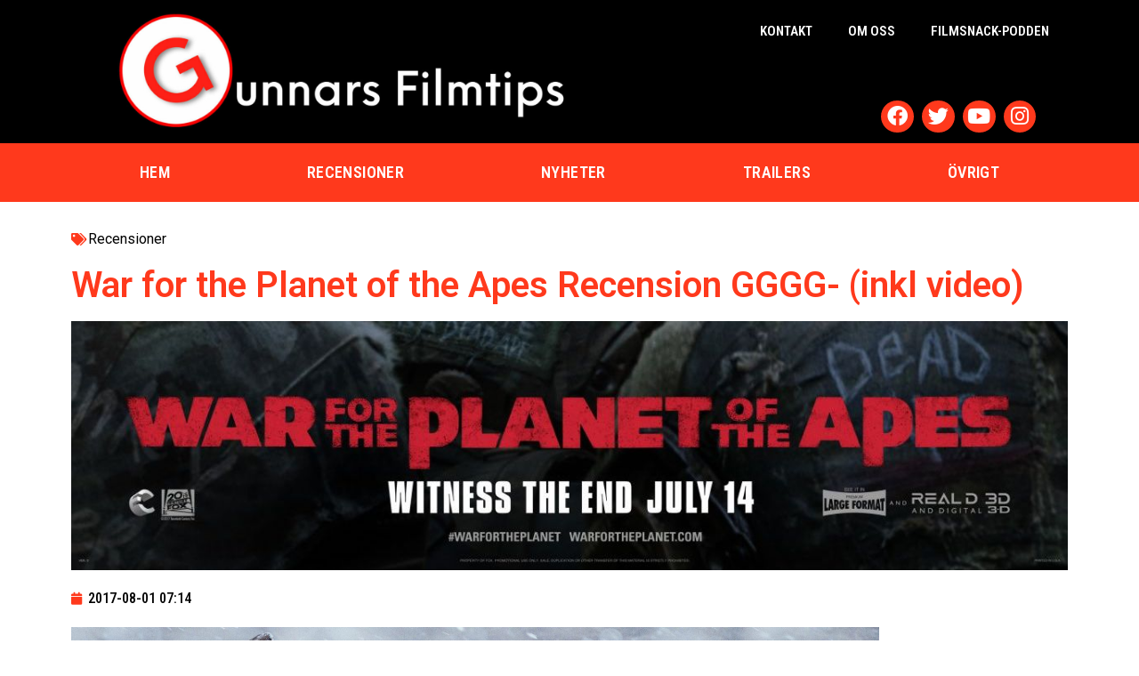

--- FILE ---
content_type: text/html; charset=UTF-8
request_url: https://www.gunnarsfilmtips.se/2017/08/01/war-for-the-planet-of-the-apes-recension-gggg-inkl-video/
body_size: 16192
content:
<!doctype html>
<html lang="sv-SE">
<head>
	<meta charset="UTF-8">
	<meta name="viewport" content="width=device-width, initial-scale=1">
	<link rel="profile" href="https://gmpg.org/xfn/11">
	<title>War for the Planet of the Apes Recension GGGG- (inkl video) &#8211; Gunnars Filmtips</title>
<meta name='robots' content='max-image-preview:large' />
<link rel='dns-prefetch' href='//stats.wp.com' />
<link rel="alternate" type="application/rss+xml" title="Gunnars Filmtips &raquo; Webbflöde" href="https://www.gunnarsfilmtips.se/feed/" />
<link rel="alternate" type="application/rss+xml" title="Gunnars Filmtips &raquo; Kommentarsflöde" href="https://www.gunnarsfilmtips.se/comments/feed/" />
<link rel="alternate" type="application/rss+xml" title="Gunnars Filmtips &raquo; Kommentarsflöde för War for the Planet of the Apes Recension GGGG- (inkl video)" href="https://www.gunnarsfilmtips.se/2017/08/01/war-for-the-planet-of-the-apes-recension-gggg-inkl-video/feed/" />
<link rel="alternate" title="oEmbed (JSON)" type="application/json+oembed" href="https://www.gunnarsfilmtips.se/wp-json/oembed/1.0/embed?url=https%3A%2F%2Fwww.gunnarsfilmtips.se%2F2017%2F08%2F01%2Fwar-for-the-planet-of-the-apes-recension-gggg-inkl-video%2F" />
<link rel="alternate" title="oEmbed (XML)" type="text/xml+oembed" href="https://www.gunnarsfilmtips.se/wp-json/oembed/1.0/embed?url=https%3A%2F%2Fwww.gunnarsfilmtips.se%2F2017%2F08%2F01%2Fwar-for-the-planet-of-the-apes-recension-gggg-inkl-video%2F&#038;format=xml" />
<style id='wp-img-auto-sizes-contain-inline-css'>
img:is([sizes=auto i],[sizes^="auto," i]){contain-intrinsic-size:3000px 1500px}
/*# sourceURL=wp-img-auto-sizes-contain-inline-css */
</style>
<style id='wp-emoji-styles-inline-css'>

	img.wp-smiley, img.emoji {
		display: inline !important;
		border: none !important;
		box-shadow: none !important;
		height: 1em !important;
		width: 1em !important;
		margin: 0 0.07em !important;
		vertical-align: -0.1em !important;
		background: none !important;
		padding: 0 !important;
	}
/*# sourceURL=wp-emoji-styles-inline-css */
</style>
<link rel='stylesheet' id='wp-block-library-css' href='https://www.gunnarsfilmtips.se/wp-includes/css/dist/block-library/style.min.css?ver=6.9' media='all' />
<style id='wp-block-library-inline-css'>
.has-text-align-justify{text-align:justify;}

/*# sourceURL=wp-block-library-inline-css */
</style><style id='global-styles-inline-css'>
:root{--wp--preset--aspect-ratio--square: 1;--wp--preset--aspect-ratio--4-3: 4/3;--wp--preset--aspect-ratio--3-4: 3/4;--wp--preset--aspect-ratio--3-2: 3/2;--wp--preset--aspect-ratio--2-3: 2/3;--wp--preset--aspect-ratio--16-9: 16/9;--wp--preset--aspect-ratio--9-16: 9/16;--wp--preset--color--black: #000000;--wp--preset--color--cyan-bluish-gray: #abb8c3;--wp--preset--color--white: #ffffff;--wp--preset--color--pale-pink: #f78da7;--wp--preset--color--vivid-red: #cf2e2e;--wp--preset--color--luminous-vivid-orange: #ff6900;--wp--preset--color--luminous-vivid-amber: #fcb900;--wp--preset--color--light-green-cyan: #7bdcb5;--wp--preset--color--vivid-green-cyan: #00d084;--wp--preset--color--pale-cyan-blue: #8ed1fc;--wp--preset--color--vivid-cyan-blue: #0693e3;--wp--preset--color--vivid-purple: #9b51e0;--wp--preset--gradient--vivid-cyan-blue-to-vivid-purple: linear-gradient(135deg,rgb(6,147,227) 0%,rgb(155,81,224) 100%);--wp--preset--gradient--light-green-cyan-to-vivid-green-cyan: linear-gradient(135deg,rgb(122,220,180) 0%,rgb(0,208,130) 100%);--wp--preset--gradient--luminous-vivid-amber-to-luminous-vivid-orange: linear-gradient(135deg,rgb(252,185,0) 0%,rgb(255,105,0) 100%);--wp--preset--gradient--luminous-vivid-orange-to-vivid-red: linear-gradient(135deg,rgb(255,105,0) 0%,rgb(207,46,46) 100%);--wp--preset--gradient--very-light-gray-to-cyan-bluish-gray: linear-gradient(135deg,rgb(238,238,238) 0%,rgb(169,184,195) 100%);--wp--preset--gradient--cool-to-warm-spectrum: linear-gradient(135deg,rgb(74,234,220) 0%,rgb(151,120,209) 20%,rgb(207,42,186) 40%,rgb(238,44,130) 60%,rgb(251,105,98) 80%,rgb(254,248,76) 100%);--wp--preset--gradient--blush-light-purple: linear-gradient(135deg,rgb(255,206,236) 0%,rgb(152,150,240) 100%);--wp--preset--gradient--blush-bordeaux: linear-gradient(135deg,rgb(254,205,165) 0%,rgb(254,45,45) 50%,rgb(107,0,62) 100%);--wp--preset--gradient--luminous-dusk: linear-gradient(135deg,rgb(255,203,112) 0%,rgb(199,81,192) 50%,rgb(65,88,208) 100%);--wp--preset--gradient--pale-ocean: linear-gradient(135deg,rgb(255,245,203) 0%,rgb(182,227,212) 50%,rgb(51,167,181) 100%);--wp--preset--gradient--electric-grass: linear-gradient(135deg,rgb(202,248,128) 0%,rgb(113,206,126) 100%);--wp--preset--gradient--midnight: linear-gradient(135deg,rgb(2,3,129) 0%,rgb(40,116,252) 100%);--wp--preset--font-size--small: 13px;--wp--preset--font-size--medium: 20px;--wp--preset--font-size--large: 36px;--wp--preset--font-size--x-large: 42px;--wp--preset--spacing--20: 0.44rem;--wp--preset--spacing--30: 0.67rem;--wp--preset--spacing--40: 1rem;--wp--preset--spacing--50: 1.5rem;--wp--preset--spacing--60: 2.25rem;--wp--preset--spacing--70: 3.38rem;--wp--preset--spacing--80: 5.06rem;--wp--preset--shadow--natural: 6px 6px 9px rgba(0, 0, 0, 0.2);--wp--preset--shadow--deep: 12px 12px 50px rgba(0, 0, 0, 0.4);--wp--preset--shadow--sharp: 6px 6px 0px rgba(0, 0, 0, 0.2);--wp--preset--shadow--outlined: 6px 6px 0px -3px rgb(255, 255, 255), 6px 6px rgb(0, 0, 0);--wp--preset--shadow--crisp: 6px 6px 0px rgb(0, 0, 0);}:where(.is-layout-flex){gap: 0.5em;}:where(.is-layout-grid){gap: 0.5em;}body .is-layout-flex{display: flex;}.is-layout-flex{flex-wrap: wrap;align-items: center;}.is-layout-flex > :is(*, div){margin: 0;}body .is-layout-grid{display: grid;}.is-layout-grid > :is(*, div){margin: 0;}:where(.wp-block-columns.is-layout-flex){gap: 2em;}:where(.wp-block-columns.is-layout-grid){gap: 2em;}:where(.wp-block-post-template.is-layout-flex){gap: 1.25em;}:where(.wp-block-post-template.is-layout-grid){gap: 1.25em;}.has-black-color{color: var(--wp--preset--color--black) !important;}.has-cyan-bluish-gray-color{color: var(--wp--preset--color--cyan-bluish-gray) !important;}.has-white-color{color: var(--wp--preset--color--white) !important;}.has-pale-pink-color{color: var(--wp--preset--color--pale-pink) !important;}.has-vivid-red-color{color: var(--wp--preset--color--vivid-red) !important;}.has-luminous-vivid-orange-color{color: var(--wp--preset--color--luminous-vivid-orange) !important;}.has-luminous-vivid-amber-color{color: var(--wp--preset--color--luminous-vivid-amber) !important;}.has-light-green-cyan-color{color: var(--wp--preset--color--light-green-cyan) !important;}.has-vivid-green-cyan-color{color: var(--wp--preset--color--vivid-green-cyan) !important;}.has-pale-cyan-blue-color{color: var(--wp--preset--color--pale-cyan-blue) !important;}.has-vivid-cyan-blue-color{color: var(--wp--preset--color--vivid-cyan-blue) !important;}.has-vivid-purple-color{color: var(--wp--preset--color--vivid-purple) !important;}.has-black-background-color{background-color: var(--wp--preset--color--black) !important;}.has-cyan-bluish-gray-background-color{background-color: var(--wp--preset--color--cyan-bluish-gray) !important;}.has-white-background-color{background-color: var(--wp--preset--color--white) !important;}.has-pale-pink-background-color{background-color: var(--wp--preset--color--pale-pink) !important;}.has-vivid-red-background-color{background-color: var(--wp--preset--color--vivid-red) !important;}.has-luminous-vivid-orange-background-color{background-color: var(--wp--preset--color--luminous-vivid-orange) !important;}.has-luminous-vivid-amber-background-color{background-color: var(--wp--preset--color--luminous-vivid-amber) !important;}.has-light-green-cyan-background-color{background-color: var(--wp--preset--color--light-green-cyan) !important;}.has-vivid-green-cyan-background-color{background-color: var(--wp--preset--color--vivid-green-cyan) !important;}.has-pale-cyan-blue-background-color{background-color: var(--wp--preset--color--pale-cyan-blue) !important;}.has-vivid-cyan-blue-background-color{background-color: var(--wp--preset--color--vivid-cyan-blue) !important;}.has-vivid-purple-background-color{background-color: var(--wp--preset--color--vivid-purple) !important;}.has-black-border-color{border-color: var(--wp--preset--color--black) !important;}.has-cyan-bluish-gray-border-color{border-color: var(--wp--preset--color--cyan-bluish-gray) !important;}.has-white-border-color{border-color: var(--wp--preset--color--white) !important;}.has-pale-pink-border-color{border-color: var(--wp--preset--color--pale-pink) !important;}.has-vivid-red-border-color{border-color: var(--wp--preset--color--vivid-red) !important;}.has-luminous-vivid-orange-border-color{border-color: var(--wp--preset--color--luminous-vivid-orange) !important;}.has-luminous-vivid-amber-border-color{border-color: var(--wp--preset--color--luminous-vivid-amber) !important;}.has-light-green-cyan-border-color{border-color: var(--wp--preset--color--light-green-cyan) !important;}.has-vivid-green-cyan-border-color{border-color: var(--wp--preset--color--vivid-green-cyan) !important;}.has-pale-cyan-blue-border-color{border-color: var(--wp--preset--color--pale-cyan-blue) !important;}.has-vivid-cyan-blue-border-color{border-color: var(--wp--preset--color--vivid-cyan-blue) !important;}.has-vivid-purple-border-color{border-color: var(--wp--preset--color--vivid-purple) !important;}.has-vivid-cyan-blue-to-vivid-purple-gradient-background{background: var(--wp--preset--gradient--vivid-cyan-blue-to-vivid-purple) !important;}.has-light-green-cyan-to-vivid-green-cyan-gradient-background{background: var(--wp--preset--gradient--light-green-cyan-to-vivid-green-cyan) !important;}.has-luminous-vivid-amber-to-luminous-vivid-orange-gradient-background{background: var(--wp--preset--gradient--luminous-vivid-amber-to-luminous-vivid-orange) !important;}.has-luminous-vivid-orange-to-vivid-red-gradient-background{background: var(--wp--preset--gradient--luminous-vivid-orange-to-vivid-red) !important;}.has-very-light-gray-to-cyan-bluish-gray-gradient-background{background: var(--wp--preset--gradient--very-light-gray-to-cyan-bluish-gray) !important;}.has-cool-to-warm-spectrum-gradient-background{background: var(--wp--preset--gradient--cool-to-warm-spectrum) !important;}.has-blush-light-purple-gradient-background{background: var(--wp--preset--gradient--blush-light-purple) !important;}.has-blush-bordeaux-gradient-background{background: var(--wp--preset--gradient--blush-bordeaux) !important;}.has-luminous-dusk-gradient-background{background: var(--wp--preset--gradient--luminous-dusk) !important;}.has-pale-ocean-gradient-background{background: var(--wp--preset--gradient--pale-ocean) !important;}.has-electric-grass-gradient-background{background: var(--wp--preset--gradient--electric-grass) !important;}.has-midnight-gradient-background{background: var(--wp--preset--gradient--midnight) !important;}.has-small-font-size{font-size: var(--wp--preset--font-size--small) !important;}.has-medium-font-size{font-size: var(--wp--preset--font-size--medium) !important;}.has-large-font-size{font-size: var(--wp--preset--font-size--large) !important;}.has-x-large-font-size{font-size: var(--wp--preset--font-size--x-large) !important;}
/*# sourceURL=global-styles-inline-css */
</style>

<style id='classic-theme-styles-inline-css'>
/*! This file is auto-generated */
.wp-block-button__link{color:#fff;background-color:#32373c;border-radius:9999px;box-shadow:none;text-decoration:none;padding:calc(.667em + 2px) calc(1.333em + 2px);font-size:1.125em}.wp-block-file__button{background:#32373c;color:#fff;text-decoration:none}
/*# sourceURL=/wp-includes/css/classic-themes.min.css */
</style>
<link rel='stylesheet' id='gur-css-css' href='https://www.gunnarsfilmtips.se/wp-content/plugins/gunnar-rating/assets/gur.css?ver=6.9' media='all' />
<link rel='stylesheet' id='hello-elementor-css' href='https://www.gunnarsfilmtips.se/wp-content/themes/hello-elementor/style.min.css?ver=3.0.1' media='all' />
<link rel='stylesheet' id='hello-elementor-theme-style-css' href='https://www.gunnarsfilmtips.se/wp-content/themes/hello-elementor/theme.min.css?ver=3.0.1' media='all' />
<link rel='stylesheet' id='hello-elementor-header-footer-css' href='https://www.gunnarsfilmtips.se/wp-content/themes/hello-elementor/header-footer.min.css?ver=3.0.1' media='all' />
<link rel='stylesheet' id='elementor-frontend-css' href='https://www.gunnarsfilmtips.se/wp-content/plugins/elementor/assets/css/frontend-lite.min.css?ver=3.20.3' media='all' />
<link rel='stylesheet' id='elementor-post-5725-css' href='https://www.gunnarsfilmtips.se/wp-content/uploads/elementor/css/post-5725.css?ver=1712670047' media='all' />
<link rel='stylesheet' id='elementor-icons-css' href='https://www.gunnarsfilmtips.se/wp-content/plugins/elementor/assets/lib/eicons/css/elementor-icons.min.css?ver=5.29.0' media='all' />
<link rel='stylesheet' id='swiper-css' href='https://www.gunnarsfilmtips.se/wp-content/plugins/elementor/assets/lib/swiper/v8/css/swiper.min.css?ver=8.4.5' media='all' />
<link rel='stylesheet' id='elementor-pro-css' href='https://www.gunnarsfilmtips.se/wp-content/plugins/elementor-pro/assets/css/frontend-lite.min.css?ver=3.20.2' media='all' />
<link rel='stylesheet' id='elementor-global-css' href='https://www.gunnarsfilmtips.se/wp-content/uploads/elementor/css/global.css?ver=1712670048' media='all' />
<link rel='stylesheet' id='elementor-post-5738-css' href='https://www.gunnarsfilmtips.se/wp-content/uploads/elementor/css/post-5738.css?ver=1712670048' media='all' />
<link rel='stylesheet' id='elementor-post-5850-css' href='https://www.gunnarsfilmtips.se/wp-content/uploads/elementor/css/post-5850.css?ver=1712670048' media='all' />
<link rel='stylesheet' id='elementor-post-5987-css' href='https://www.gunnarsfilmtips.se/wp-content/uploads/elementor/css/post-5987.css?ver=1712671610' media='all' />
<link rel='stylesheet' id='hello-elementor-child-style-css' href='https://www.gunnarsfilmtips.se/wp-content/themes/gunnarsfilmtips/style.css?ver=1.0.0' media='all' />
<link rel='stylesheet' id='ecs-styles-css' href='https://www.gunnarsfilmtips.se/wp-content/plugins/ele-custom-skin/assets/css/ecs-style.css?ver=3.1.7' media='all' />
<link rel='stylesheet' id='elementor-post-5939-css' href='https://www.gunnarsfilmtips.se/wp-content/uploads/elementor/css/post-5939.css?ver=1652787607' media='all' />
<link rel='stylesheet' id='google-fonts-1-css' href='https://fonts.googleapis.com/css?family=Roboto%3A100%2C100italic%2C200%2C200italic%2C300%2C300italic%2C400%2C400italic%2C500%2C500italic%2C600%2C600italic%2C700%2C700italic%2C800%2C800italic%2C900%2C900italic%7CRoboto+Slab%3A100%2C100italic%2C200%2C200italic%2C300%2C300italic%2C400%2C400italic%2C500%2C500italic%2C600%2C600italic%2C700%2C700italic%2C800%2C800italic%2C900%2C900italic%7CRoboto+Condensed%3A100%2C100italic%2C200%2C200italic%2C300%2C300italic%2C400%2C400italic%2C500%2C500italic%2C600%2C600italic%2C700%2C700italic%2C800%2C800italic%2C900%2C900italic&#038;display=auto&#038;ver=6.9' media='all' />
<link rel='stylesheet' id='elementor-icons-shared-0-css' href='https://www.gunnarsfilmtips.se/wp-content/plugins/elementor/assets/lib/font-awesome/css/fontawesome.min.css?ver=5.15.3' media='all' />
<link rel='stylesheet' id='elementor-icons-fa-solid-css' href='https://www.gunnarsfilmtips.se/wp-content/plugins/elementor/assets/lib/font-awesome/css/solid.min.css?ver=5.15.3' media='all' />
<link rel='stylesheet' id='elementor-icons-fa-brands-css' href='https://www.gunnarsfilmtips.se/wp-content/plugins/elementor/assets/lib/font-awesome/css/brands.min.css?ver=5.15.3' media='all' />
<link rel="preconnect" href="https://fonts.gstatic.com/" crossorigin><script src="https://www.gunnarsfilmtips.se/wp-includes/js/jquery/jquery.min.js?ver=3.7.1" id="jquery-core-js"></script>
<script src="https://www.gunnarsfilmtips.se/wp-includes/js/jquery/jquery-migrate.min.js?ver=3.4.1" id="jquery-migrate-js"></script>
<script id="ecs_ajax_load-js-extra">
var ecs_ajax_params = {"ajaxurl":"https://www.gunnarsfilmtips.se/wp-admin/admin-ajax.php","posts":"{\"page\":0,\"year\":2017,\"monthnum\":8,\"day\":1,\"name\":\"war-for-the-planet-of-the-apes-recension-gggg-inkl-video\",\"error\":\"\",\"m\":\"\",\"p\":0,\"post_parent\":\"\",\"subpost\":\"\",\"subpost_id\":\"\",\"attachment\":\"\",\"attachment_id\":0,\"pagename\":\"\",\"page_id\":0,\"second\":\"\",\"minute\":\"\",\"hour\":\"\",\"w\":0,\"category_name\":\"\",\"tag\":\"\",\"cat\":\"\",\"tag_id\":\"\",\"author\":\"\",\"author_name\":\"\",\"feed\":\"\",\"tb\":\"\",\"paged\":0,\"meta_key\":\"\",\"meta_value\":\"\",\"preview\":\"\",\"s\":\"\",\"sentence\":\"\",\"title\":\"\",\"fields\":\"all\",\"menu_order\":\"\",\"embed\":\"\",\"category__in\":[],\"category__not_in\":[],\"category__and\":[],\"post__in\":[],\"post__not_in\":[],\"post_name__in\":[],\"tag__in\":[],\"tag__not_in\":[],\"tag__and\":[],\"tag_slug__in\":[],\"tag_slug__and\":[],\"post_parent__in\":[],\"post_parent__not_in\":[],\"author__in\":[],\"author__not_in\":[],\"search_columns\":[],\"post_type\":[\"post\",\"page\",\"e-landing-page\"],\"ignore_sticky_posts\":false,\"suppress_filters\":false,\"cache_results\":true,\"update_post_term_cache\":true,\"update_menu_item_cache\":false,\"lazy_load_term_meta\":true,\"update_post_meta_cache\":true,\"posts_per_page\":50,\"nopaging\":false,\"comments_per_page\":\"50\",\"no_found_rows\":false,\"order\":\"DESC\"}"};
//# sourceURL=ecs_ajax_load-js-extra
</script>
<script src="https://www.gunnarsfilmtips.se/wp-content/plugins/ele-custom-skin/assets/js/ecs_ajax_pagination.js?ver=3.1.7" id="ecs_ajax_load-js"></script>
<script src="https://www.gunnarsfilmtips.se/wp-content/plugins/ele-custom-skin/assets/js/ecs.js?ver=3.1.7" id="ecs-script-js"></script>
<link rel="https://api.w.org/" href="https://www.gunnarsfilmtips.se/wp-json/" /><link rel="alternate" title="JSON" type="application/json" href="https://www.gunnarsfilmtips.se/wp-json/wp/v2/posts/4796" /><link rel="EditURI" type="application/rsd+xml" title="RSD" href="https://www.gunnarsfilmtips.se/xmlrpc.php?rsd" />
<meta name="generator" content="WordPress 6.9" />
<link rel="canonical" href="https://www.gunnarsfilmtips.se/2017/08/01/war-for-the-planet-of-the-apes-recension-gggg-inkl-video/" />
<link rel='shortlink' href='https://www.gunnarsfilmtips.se/?p=4796' />
<style>[class*=" icon-oc-"],[class^=icon-oc-]{speak:none;font-style:normal;font-weight:400;font-variant:normal;text-transform:none;line-height:1;-webkit-font-smoothing:antialiased;-moz-osx-font-smoothing:grayscale}.icon-oc-one-com-white-32px-fill:before{content:"901"}.icon-oc-one-com:before{content:"900"}#one-com-icon,.toplevel_page_onecom-wp .wp-menu-image{speak:none;display:flex;align-items:center;justify-content:center;text-transform:none;line-height:1;-webkit-font-smoothing:antialiased;-moz-osx-font-smoothing:grayscale}.onecom-wp-admin-bar-item>a,.toplevel_page_onecom-wp>.wp-menu-name{font-size:16px;font-weight:400;line-height:1}.toplevel_page_onecom-wp>.wp-menu-name img{width:69px;height:9px;}.wp-submenu-wrap.wp-submenu>.wp-submenu-head>img{width:88px;height:auto}.onecom-wp-admin-bar-item>a img{height:7px!important}.onecom-wp-admin-bar-item>a img,.toplevel_page_onecom-wp>.wp-menu-name img{opacity:.8}.onecom-wp-admin-bar-item.hover>a img,.toplevel_page_onecom-wp.wp-has-current-submenu>.wp-menu-name img,li.opensub>a.toplevel_page_onecom-wp>.wp-menu-name img{opacity:1}#one-com-icon:before,.onecom-wp-admin-bar-item>a:before,.toplevel_page_onecom-wp>.wp-menu-image:before{content:'';position:static!important;background-color:rgba(240,245,250,.4);border-radius:102px;width:18px;height:18px;padding:0!important}.onecom-wp-admin-bar-item>a:before{width:14px;height:14px}.onecom-wp-admin-bar-item.hover>a:before,.toplevel_page_onecom-wp.opensub>a>.wp-menu-image:before,.toplevel_page_onecom-wp.wp-has-current-submenu>.wp-menu-image:before{background-color:#76b82a}.onecom-wp-admin-bar-item>a{display:inline-flex!important;align-items:center;justify-content:center}#one-com-logo-wrapper{font-size:4em}#one-com-icon{vertical-align:middle}.imagify-welcome{display:none !important;}</style>	<style>img#wpstats{display:none}</style>
		<meta name="generator" content="Elementor 3.20.3; features: e_optimized_assets_loading, e_optimized_css_loading, additional_custom_breakpoints, block_editor_assets_optimize, e_image_loading_optimization; settings: css_print_method-external, google_font-enabled, font_display-auto">
<link rel="icon" href="https://www.gunnarsfilmtips.se/wp-content/uploads/2022/05/cropped-gunnarsfilmtips_icon-32x32.png" sizes="32x32" />
<link rel="icon" href="https://www.gunnarsfilmtips.se/wp-content/uploads/2022/05/cropped-gunnarsfilmtips_icon-192x192.png" sizes="192x192" />
<link rel="apple-touch-icon" href="https://www.gunnarsfilmtips.se/wp-content/uploads/2022/05/cropped-gunnarsfilmtips_icon-180x180.png" />
<meta name="msapplication-TileImage" content="https://www.gunnarsfilmtips.se/wp-content/uploads/2022/05/cropped-gunnarsfilmtips_icon-270x270.png" />
<link rel='stylesheet' id='elementor-icons-fa-regular-css' href='https://www.gunnarsfilmtips.se/wp-content/plugins/elementor/assets/lib/font-awesome/css/regular.min.css?ver=5.15.3' media='all' />
<link rel='stylesheet' id='e-animations-css' href='https://www.gunnarsfilmtips.se/wp-content/plugins/elementor/assets/lib/animations/animations.min.css?ver=3.20.3' media='all' />
</head>
<body class="wp-singular post-template-default single single-post postid-4796 single-format-standard wp-custom-logo wp-theme-hello-elementor wp-child-theme-gunnarsfilmtips elementor-default elementor-kit-5725 elementor-page-5987">


<a class="skip-link screen-reader-text" href="#content">Hoppa till innehåll</a>

		<div data-elementor-type="header" data-elementor-id="5738" class="elementor elementor-5738 elementor-location-header" data-elementor-post-type="elementor_library">
					<section class="elementor-section elementor-top-section elementor-element elementor-element-ffad357 elementor-reverse-tablet elementor-reverse-mobile elementor-section-boxed elementor-section-height-default elementor-section-height-default" data-id="ffad357" data-element_type="section" id="to-top" data-settings="{&quot;background_background&quot;:&quot;classic&quot;}">
						<div class="elementor-container elementor-column-gap-default">
					<div class="elementor-column elementor-col-50 elementor-top-column elementor-element elementor-element-4043a86" data-id="4043a86" data-element_type="column">
			<div class="elementor-widget-wrap elementor-element-populated">
						<div class="elementor-element elementor-element-15813a9 elementor-widget elementor-widget-theme-site-logo elementor-widget-image" data-id="15813a9" data-element_type="widget" data-widget_type="theme-site-logo.default">
				<div class="elementor-widget-container">
			<style>/*! elementor - v3.20.0 - 26-03-2024 */
.elementor-widget-image{text-align:center}.elementor-widget-image a{display:inline-block}.elementor-widget-image a img[src$=".svg"]{width:48px}.elementor-widget-image img{vertical-align:middle;display:inline-block}</style>						<a href="https://www.gunnarsfilmtips.se">
			<img width="1500" height="347" src="https://www.gunnarsfilmtips.se/wp-content/uploads/2021/12/cropped-IMG_0721-e1639424439258-1.jpg" class="attachment-full size-full wp-image-5699" alt="" srcset="https://www.gunnarsfilmtips.se/wp-content/uploads/2021/12/cropped-IMG_0721-e1639424439258-1.jpg 1500w, https://www.gunnarsfilmtips.se/wp-content/uploads/2021/12/cropped-IMG_0721-e1639424439258-1-300x69.jpg 300w, https://www.gunnarsfilmtips.se/wp-content/uploads/2021/12/cropped-IMG_0721-e1639424439258-1-1024x237.jpg 1024w, https://www.gunnarsfilmtips.se/wp-content/uploads/2021/12/cropped-IMG_0721-e1639424439258-1-768x178.jpg 768w" sizes="(max-width: 1500px) 100vw, 1500px" />				</a>
									</div>
				</div>
					</div>
		</div>
				<div class="elementor-column elementor-col-50 elementor-top-column elementor-element elementor-element-04dd707" data-id="04dd707" data-element_type="column">
			<div class="elementor-widget-wrap elementor-element-populated">
						<div class="elementor-element elementor-element-3dac4ac elementor-nav-menu__align-end elementor-nav-menu--dropdown-none elementor-hidden-tablet elementor-hidden-mobile elementor-widget elementor-widget-nav-menu" data-id="3dac4ac" data-element_type="widget" data-settings="{&quot;layout&quot;:&quot;horizontal&quot;,&quot;submenu_icon&quot;:{&quot;value&quot;:&quot;&lt;i class=\&quot;fas fa-caret-down\&quot;&gt;&lt;\/i&gt;&quot;,&quot;library&quot;:&quot;fa-solid&quot;}}" data-widget_type="nav-menu.default">
				<div class="elementor-widget-container">
			<link rel="stylesheet" href="https://www.gunnarsfilmtips.se/wp-content/plugins/elementor-pro/assets/css/widget-nav-menu.min.css">			<nav class="elementor-nav-menu--main elementor-nav-menu__container elementor-nav-menu--layout-horizontal e--pointer-underline e--animation-fade">
				<ul id="menu-1-3dac4ac" class="elementor-nav-menu"><li class="menu-item menu-item-type-post_type menu-item-object-page menu-item-5905"><a href="https://www.gunnarsfilmtips.se/kontakt/" class="elementor-item">Kontakt</a></li>
<li class="menu-item menu-item-type-post_type menu-item-object-page menu-item-5906"><a href="https://www.gunnarsfilmtips.se/om-siten/" class="elementor-item">Om oss</a></li>
<li class="menu-item menu-item-type-custom menu-item-object-custom menu-item-5907"><a href="https://www.gunnarsfilmsnack.se" class="elementor-item">Filmsnack-podden</a></li>
</ul>			</nav>
						<nav class="elementor-nav-menu--dropdown elementor-nav-menu__container" aria-hidden="true">
				<ul id="menu-2-3dac4ac" class="elementor-nav-menu"><li class="menu-item menu-item-type-post_type menu-item-object-page menu-item-5905"><a href="https://www.gunnarsfilmtips.se/kontakt/" class="elementor-item" tabindex="-1">Kontakt</a></li>
<li class="menu-item menu-item-type-post_type menu-item-object-page menu-item-5906"><a href="https://www.gunnarsfilmtips.se/om-siten/" class="elementor-item" tabindex="-1">Om oss</a></li>
<li class="menu-item menu-item-type-custom menu-item-object-custom menu-item-5907"><a href="https://www.gunnarsfilmsnack.se" class="elementor-item" tabindex="-1">Filmsnack-podden</a></li>
</ul>			</nav>
				</div>
				</div>
				<div class="elementor-element elementor-element-7c61ff8 elementor-shape-circle e-grid-align-right e-grid-align-mobile-center elementor-hidden-mobile elementor-grid-0 elementor-widget elementor-widget-social-icons" data-id="7c61ff8" data-element_type="widget" data-widget_type="social-icons.default">
				<div class="elementor-widget-container">
			<style>/*! elementor - v3.20.0 - 26-03-2024 */
.elementor-widget-social-icons.elementor-grid-0 .elementor-widget-container,.elementor-widget-social-icons.elementor-grid-mobile-0 .elementor-widget-container,.elementor-widget-social-icons.elementor-grid-tablet-0 .elementor-widget-container{line-height:1;font-size:0}.elementor-widget-social-icons:not(.elementor-grid-0):not(.elementor-grid-tablet-0):not(.elementor-grid-mobile-0) .elementor-grid{display:inline-grid}.elementor-widget-social-icons .elementor-grid{grid-column-gap:var(--grid-column-gap,5px);grid-row-gap:var(--grid-row-gap,5px);grid-template-columns:var(--grid-template-columns);justify-content:var(--justify-content,center);justify-items:var(--justify-content,center)}.elementor-icon.elementor-social-icon{font-size:var(--icon-size,25px);line-height:var(--icon-size,25px);width:calc(var(--icon-size, 25px) + 2 * var(--icon-padding, .5em));height:calc(var(--icon-size, 25px) + 2 * var(--icon-padding, .5em))}.elementor-social-icon{--e-social-icon-icon-color:#fff;display:inline-flex;background-color:#69727d;align-items:center;justify-content:center;text-align:center;cursor:pointer}.elementor-social-icon i{color:var(--e-social-icon-icon-color)}.elementor-social-icon svg{fill:var(--e-social-icon-icon-color)}.elementor-social-icon:last-child{margin:0}.elementor-social-icon:hover{opacity:.9;color:#fff}.elementor-social-icon-android{background-color:#a4c639}.elementor-social-icon-apple{background-color:#999}.elementor-social-icon-behance{background-color:#1769ff}.elementor-social-icon-bitbucket{background-color:#205081}.elementor-social-icon-codepen{background-color:#000}.elementor-social-icon-delicious{background-color:#39f}.elementor-social-icon-deviantart{background-color:#05cc47}.elementor-social-icon-digg{background-color:#005be2}.elementor-social-icon-dribbble{background-color:#ea4c89}.elementor-social-icon-elementor{background-color:#d30c5c}.elementor-social-icon-envelope{background-color:#ea4335}.elementor-social-icon-facebook,.elementor-social-icon-facebook-f{background-color:#3b5998}.elementor-social-icon-flickr{background-color:#0063dc}.elementor-social-icon-foursquare{background-color:#2d5be3}.elementor-social-icon-free-code-camp,.elementor-social-icon-freecodecamp{background-color:#006400}.elementor-social-icon-github{background-color:#333}.elementor-social-icon-gitlab{background-color:#e24329}.elementor-social-icon-globe{background-color:#69727d}.elementor-social-icon-google-plus,.elementor-social-icon-google-plus-g{background-color:#dd4b39}.elementor-social-icon-houzz{background-color:#7ac142}.elementor-social-icon-instagram{background-color:#262626}.elementor-social-icon-jsfiddle{background-color:#487aa2}.elementor-social-icon-link{background-color:#818a91}.elementor-social-icon-linkedin,.elementor-social-icon-linkedin-in{background-color:#0077b5}.elementor-social-icon-medium{background-color:#00ab6b}.elementor-social-icon-meetup{background-color:#ec1c40}.elementor-social-icon-mixcloud{background-color:#273a4b}.elementor-social-icon-odnoklassniki{background-color:#f4731c}.elementor-social-icon-pinterest{background-color:#bd081c}.elementor-social-icon-product-hunt{background-color:#da552f}.elementor-social-icon-reddit{background-color:#ff4500}.elementor-social-icon-rss{background-color:#f26522}.elementor-social-icon-shopping-cart{background-color:#4caf50}.elementor-social-icon-skype{background-color:#00aff0}.elementor-social-icon-slideshare{background-color:#0077b5}.elementor-social-icon-snapchat{background-color:#fffc00}.elementor-social-icon-soundcloud{background-color:#f80}.elementor-social-icon-spotify{background-color:#2ebd59}.elementor-social-icon-stack-overflow{background-color:#fe7a15}.elementor-social-icon-steam{background-color:#00adee}.elementor-social-icon-stumbleupon{background-color:#eb4924}.elementor-social-icon-telegram{background-color:#2ca5e0}.elementor-social-icon-threads{background-color:#000}.elementor-social-icon-thumb-tack{background-color:#1aa1d8}.elementor-social-icon-tripadvisor{background-color:#589442}.elementor-social-icon-tumblr{background-color:#35465c}.elementor-social-icon-twitch{background-color:#6441a5}.elementor-social-icon-twitter{background-color:#1da1f2}.elementor-social-icon-viber{background-color:#665cac}.elementor-social-icon-vimeo{background-color:#1ab7ea}.elementor-social-icon-vk{background-color:#45668e}.elementor-social-icon-weibo{background-color:#dd2430}.elementor-social-icon-weixin{background-color:#31a918}.elementor-social-icon-whatsapp{background-color:#25d366}.elementor-social-icon-wordpress{background-color:#21759b}.elementor-social-icon-x-twitter{background-color:#000}.elementor-social-icon-xing{background-color:#026466}.elementor-social-icon-yelp{background-color:#af0606}.elementor-social-icon-youtube{background-color:#cd201f}.elementor-social-icon-500px{background-color:#0099e5}.elementor-shape-rounded .elementor-icon.elementor-social-icon{border-radius:10%}.elementor-shape-circle .elementor-icon.elementor-social-icon{border-radius:50%}</style>		<div class="elementor-social-icons-wrapper elementor-grid">
							<span class="elementor-grid-item">
					<a class="elementor-icon elementor-social-icon elementor-social-icon-facebook elementor-animation-grow elementor-repeater-item-fedf123" href="https://www.facebook.com/gunnarsfilmtips" target="_blank">
						<span class="elementor-screen-only">Facebook</span>
						<i class="fab fa-facebook"></i>					</a>
				</span>
							<span class="elementor-grid-item">
					<a class="elementor-icon elementor-social-icon elementor-social-icon-twitter elementor-animation-grow elementor-repeater-item-c39d9ce" href="https://twitter.com/gunnarsfilmtips" target="_blank">
						<span class="elementor-screen-only">Twitter</span>
						<i class="fab fa-twitter"></i>					</a>
				</span>
							<span class="elementor-grid-item">
					<a class="elementor-icon elementor-social-icon elementor-social-icon-youtube elementor-animation-grow elementor-repeater-item-ad4e7bd" href="https://www.youtube.com/channel/UCE6MxRATrmhaRz_JkG2SlKg" target="_blank">
						<span class="elementor-screen-only">Youtube</span>
						<i class="fab fa-youtube"></i>					</a>
				</span>
							<span class="elementor-grid-item">
					<a class="elementor-icon elementor-social-icon elementor-social-icon-instagram elementor-animation-grow elementor-repeater-item-d635d70" href="https://www.instagram.com/gunnarsfilmsnack/" target="_blank">
						<span class="elementor-screen-only">Instagram</span>
						<i class="fab fa-instagram"></i>					</a>
				</span>
					</div>
				</div>
				</div>
					</div>
		</div>
					</div>
		</section>
				<section class="elementor-section elementor-top-section elementor-element elementor-element-9cc0412 elementor-section-boxed elementor-section-height-default elementor-section-height-default" data-id="9cc0412" data-element_type="section" data-settings="{&quot;background_background&quot;:&quot;classic&quot;}">
						<div class="elementor-container elementor-column-gap-default">
					<div class="elementor-column elementor-col-100 elementor-top-column elementor-element elementor-element-d0644d9" data-id="d0644d9" data-element_type="column">
			<div class="elementor-widget-wrap elementor-element-populated">
						<div class="elementor-element elementor-element-5bdcc73 elementor-nav-menu__align-justify elementor-nav-menu--dropdown-tablet elementor-nav-menu__text-align-aside elementor-nav-menu--toggle elementor-nav-menu--burger elementor-widget elementor-widget-nav-menu" data-id="5bdcc73" data-element_type="widget" data-settings="{&quot;layout&quot;:&quot;horizontal&quot;,&quot;submenu_icon&quot;:{&quot;value&quot;:&quot;&lt;i class=\&quot;fas fa-caret-down\&quot;&gt;&lt;\/i&gt;&quot;,&quot;library&quot;:&quot;fa-solid&quot;},&quot;toggle&quot;:&quot;burger&quot;}" data-widget_type="nav-menu.default">
				<div class="elementor-widget-container">
						<nav class="elementor-nav-menu--main elementor-nav-menu__container elementor-nav-menu--layout-horizontal e--pointer-background e--animation-fade">
				<ul id="menu-1-5bdcc73" class="elementor-nav-menu"><li class="menu-item menu-item-type-custom menu-item-object-custom menu-item-5690"><a href="https://gunnarsfilmtips.se" class="elementor-item">Hem</a></li>
<li class="menu-item menu-item-type-taxonomy menu-item-object-category current-post-ancestor current-menu-parent current-post-parent menu-item-5743"><a href="https://www.gunnarsfilmtips.se/category/recensioner/" class="elementor-item">Recensioner</a></li>
<li class="menu-item menu-item-type-taxonomy menu-item-object-category menu-item-5695"><a href="https://www.gunnarsfilmtips.se/category/nyheter-och-trailers/" class="elementor-item">Nyheter</a></li>
<li class="menu-item menu-item-type-taxonomy menu-item-object-category menu-item-5696"><a href="https://www.gunnarsfilmtips.se/category/trailers/" class="elementor-item">Trailers</a></li>
<li class="menu-item menu-item-type-taxonomy menu-item-object-category menu-item-5697"><a href="https://www.gunnarsfilmtips.se/category/filmgenre/blandat/" class="elementor-item">Övrigt</a></li>
<li class="hide-on-big menu-item menu-item-type-post_type menu-item-object-page menu-item-5916"><a href="https://www.gunnarsfilmtips.se/om-siten/" class="elementor-item">Om oss</a></li>
<li class="hide-on-big menu-item menu-item-type-post_type menu-item-object-page menu-item-5913"><a href="https://www.gunnarsfilmtips.se/kontakt/" class="elementor-item">Kontakt</a></li>
<li class="hide-on-big menu-item menu-item-type-custom menu-item-object-custom menu-item-5917"><a href="https://www.gunnarsfilmsnack.se" class="elementor-item">Filmsnack-podden</a></li>
</ul>			</nav>
					<div class="elementor-menu-toggle" role="button" tabindex="0" aria-label="Slå på/av meny" aria-expanded="false">
			<i aria-hidden="true" role="presentation" class="elementor-menu-toggle__icon--open eicon-menu-bar"></i><i aria-hidden="true" role="presentation" class="elementor-menu-toggle__icon--close eicon-close"></i>			<span class="elementor-screen-only">Meny</span>
		</div>
					<nav class="elementor-nav-menu--dropdown elementor-nav-menu__container" aria-hidden="true">
				<ul id="menu-2-5bdcc73" class="elementor-nav-menu"><li class="menu-item menu-item-type-custom menu-item-object-custom menu-item-5690"><a href="https://gunnarsfilmtips.se" class="elementor-item" tabindex="-1">Hem</a></li>
<li class="menu-item menu-item-type-taxonomy menu-item-object-category current-post-ancestor current-menu-parent current-post-parent menu-item-5743"><a href="https://www.gunnarsfilmtips.se/category/recensioner/" class="elementor-item" tabindex="-1">Recensioner</a></li>
<li class="menu-item menu-item-type-taxonomy menu-item-object-category menu-item-5695"><a href="https://www.gunnarsfilmtips.se/category/nyheter-och-trailers/" class="elementor-item" tabindex="-1">Nyheter</a></li>
<li class="menu-item menu-item-type-taxonomy menu-item-object-category menu-item-5696"><a href="https://www.gunnarsfilmtips.se/category/trailers/" class="elementor-item" tabindex="-1">Trailers</a></li>
<li class="menu-item menu-item-type-taxonomy menu-item-object-category menu-item-5697"><a href="https://www.gunnarsfilmtips.se/category/filmgenre/blandat/" class="elementor-item" tabindex="-1">Övrigt</a></li>
<li class="hide-on-big menu-item menu-item-type-post_type menu-item-object-page menu-item-5916"><a href="https://www.gunnarsfilmtips.se/om-siten/" class="elementor-item" tabindex="-1">Om oss</a></li>
<li class="hide-on-big menu-item menu-item-type-post_type menu-item-object-page menu-item-5913"><a href="https://www.gunnarsfilmtips.se/kontakt/" class="elementor-item" tabindex="-1">Kontakt</a></li>
<li class="hide-on-big menu-item menu-item-type-custom menu-item-object-custom menu-item-5917"><a href="https://www.gunnarsfilmsnack.se" class="elementor-item" tabindex="-1">Filmsnack-podden</a></li>
</ul>			</nav>
				</div>
				</div>
					</div>
		</div>
					</div>
		</section>
				</div>
				<div data-elementor-type="single-post" data-elementor-id="5987" class="elementor elementor-5987 elementor-location-single post-4796 post type-post status-publish format-standard has-post-thumbnail hentry category-recensioner" data-elementor-post-type="elementor_library">
					<section class="elementor-section elementor-top-section elementor-element elementor-element-a9d82e3 elementor-section-boxed elementor-section-height-default elementor-section-height-default" data-id="a9d82e3" data-element_type="section">
						<div class="elementor-container elementor-column-gap-default">
					<div class="elementor-column elementor-col-100 elementor-top-column elementor-element elementor-element-ace3ae7" data-id="ace3ae7" data-element_type="column">
			<div class="elementor-widget-wrap elementor-element-populated">
						<div class="elementor-element elementor-element-4c04581 elementor-align-left elementor-widget elementor-widget-post-info" data-id="4c04581" data-element_type="widget" data-widget_type="post-info.default">
				<div class="elementor-widget-container">
			<link rel="stylesheet" href="https://www.gunnarsfilmtips.se/wp-content/plugins/elementor/assets/css/widget-icon-list.min.css"><link rel="stylesheet" href="https://www.gunnarsfilmtips.se/wp-content/plugins/elementor-pro/assets/css/widget-theme-elements.min.css">		<ul class="elementor-inline-items elementor-icon-list-items elementor-post-info">
								<li class="elementor-icon-list-item elementor-repeater-item-6923a5a elementor-inline-item" itemprop="about">
										<span class="elementor-icon-list-icon">
								<i aria-hidden="true" class="fas fa-tags"></i>							</span>
									<span class="elementor-icon-list-text elementor-post-info__item elementor-post-info__item--type-terms">
										<span class="elementor-post-info__terms-list">
				<a href="https://www.gunnarsfilmtips.se/category/recensioner/" class="elementor-post-info__terms-list-item">Recensioner</a>				</span>
					</span>
								</li>
				</ul>
				</div>
				</div>
					</div>
		</div>
					</div>
		</section>
				<section class="elementor-section elementor-top-section elementor-element elementor-element-f4843b7 elementor-section-boxed elementor-section-height-default elementor-section-height-default" data-id="f4843b7" data-element_type="section">
						<div class="elementor-container elementor-column-gap-default">
					<div class="elementor-column elementor-col-100 elementor-top-column elementor-element elementor-element-798db46" data-id="798db46" data-element_type="column">
			<div class="elementor-widget-wrap elementor-element-populated">
						<div class="elementor-element elementor-element-c92f80c elementor-widget elementor-widget-theme-post-title elementor-page-title elementor-widget-heading" data-id="c92f80c" data-element_type="widget" data-widget_type="theme-post-title.default">
				<div class="elementor-widget-container">
			<style>/*! elementor - v3.20.0 - 26-03-2024 */
.elementor-heading-title{padding:0;margin:0;line-height:1}.elementor-widget-heading .elementor-heading-title[class*=elementor-size-]>a{color:inherit;font-size:inherit;line-height:inherit}.elementor-widget-heading .elementor-heading-title.elementor-size-small{font-size:15px}.elementor-widget-heading .elementor-heading-title.elementor-size-medium{font-size:19px}.elementor-widget-heading .elementor-heading-title.elementor-size-large{font-size:29px}.elementor-widget-heading .elementor-heading-title.elementor-size-xl{font-size:39px}.elementor-widget-heading .elementor-heading-title.elementor-size-xxl{font-size:59px}</style><h1 class="elementor-heading-title elementor-size-default">War for the Planet of the Apes Recension GGGG- (inkl video)</h1>		</div>
				</div>
				<div class="elementor-element elementor-element-12f5a0b elementor-widget elementor-widget-theme-post-featured-image elementor-widget-image" data-id="12f5a0b" data-element_type="widget" data-widget_type="theme-post-featured-image.default">
				<div class="elementor-widget-container">
													<img loading="lazy" width="1200" height="300" src="https://www.gunnarsfilmtips.se/wp-content/uploads/2017/07/WotPotA-1.jpg" class="attachment-2048x2048 size-2048x2048 wp-image-4797" alt="" srcset="https://www.gunnarsfilmtips.se/wp-content/uploads/2017/07/WotPotA-1.jpg 1200w, https://www.gunnarsfilmtips.se/wp-content/uploads/2017/07/WotPotA-1-300x75.jpg 300w, https://www.gunnarsfilmtips.se/wp-content/uploads/2017/07/WotPotA-1-1024x256.jpg 1024w, https://www.gunnarsfilmtips.se/wp-content/uploads/2017/07/WotPotA-1-768x192.jpg 768w" sizes="(max-width: 1200px) 100vw, 1200px" />													</div>
				</div>
					</div>
		</div>
					</div>
		</section>
				<section class="elementor-section elementor-top-section elementor-element elementor-element-35072f0 elementor-section-boxed elementor-section-height-default elementor-section-height-default" data-id="35072f0" data-element_type="section">
						<div class="elementor-container elementor-column-gap-default">
					<div class="elementor-column elementor-col-50 elementor-top-column elementor-element elementor-element-885fd28" data-id="885fd28" data-element_type="column">
			<div class="elementor-widget-wrap elementor-element-populated">
						<div class="elementor-element elementor-element-d9baab6 elementor-widget elementor-widget-post-info" data-id="d9baab6" data-element_type="widget" data-widget_type="post-info.default">
				<div class="elementor-widget-container">
					<ul class="elementor-inline-items elementor-icon-list-items elementor-post-info">
								<li class="elementor-icon-list-item elementor-repeater-item-6c7966d elementor-inline-item" itemprop="datePublished">
						<a href="https://www.gunnarsfilmtips.se/2017/08/01/">
											<span class="elementor-icon-list-icon">
								<i aria-hidden="true" class="fas fa-calendar"></i>							</span>
									<span class="elementor-icon-list-text elementor-post-info__item elementor-post-info__item--type-date">
										<time>2017-08-01 07:14</time>					</span>
									</a>
				</li>
				</ul>
				</div>
				</div>
					</div>
		</div>
				<div class="elementor-column elementor-col-50 elementor-top-column elementor-element elementor-element-8bd5ad0" data-id="8bd5ad0" data-element_type="column">
			<div class="elementor-widget-wrap elementor-element-populated">
						<div class="elementor-element elementor-element-7b6df1a elementor-widget elementor-widget-shortcode" data-id="7b6df1a" data-element_type="widget" data-widget_type="shortcode.default">
				<div class="elementor-widget-container">
					<div class="elementor-shortcode"></div>
				</div>
				</div>
					</div>
		</div>
					</div>
		</section>
				<section class="elementor-section elementor-top-section elementor-element elementor-element-f151dbf elementor-section-boxed elementor-section-height-default elementor-section-height-default" data-id="f151dbf" data-element_type="section">
						<div class="elementor-container elementor-column-gap-default">
					<div class="elementor-column elementor-col-50 elementor-top-column elementor-element elementor-element-e6965a0" data-id="e6965a0" data-element_type="column">
			<div class="elementor-widget-wrap elementor-element-populated">
						<div class="elementor-element elementor-element-ecd1526 elementor-widget elementor-widget-theme-post-content" data-id="ecd1526" data-element_type="widget" data-widget_type="theme-post-content.default">
				<div class="elementor-widget-container">
			<p><a href="http://www.gunnarsfilmtips.se/?attachment_id=4798" rel="attachment wp-att-4798"><img fetchpriority="high" fetchpriority="high" decoding="async" class="alignnone size-full wp-image-4798" src="http://www.gunnarsfilmtips.se/wp-content/uploads/2017/07/WotPotA-2.jpg" alt="" width="2560" height="1440" srcset="https://www.gunnarsfilmtips.se/wp-content/uploads/2017/07/WotPotA-2.jpg 2560w, https://www.gunnarsfilmtips.se/wp-content/uploads/2017/07/WotPotA-2-300x169.jpg 300w, https://www.gunnarsfilmtips.se/wp-content/uploads/2017/07/WotPotA-2-1024x576.jpg 1024w, https://www.gunnarsfilmtips.se/wp-content/uploads/2017/07/WotPotA-2-768x432.jpg 768w, https://www.gunnarsfilmtips.se/wp-content/uploads/2017/07/WotPotA-2-1536x864.jpg 1536w, https://www.gunnarsfilmtips.se/wp-content/uploads/2017/07/WotPotA-2-2048x1152.jpg 2048w" sizes="(max-width: 2560px) 100vw, 2560px" /></a></p>
<p><iframe title="War for the Planet of the Apes review (in swedish" width="800" height="450" src="https://www.youtube.com/embed/_HUl5NQbByk?feature=oembed" frameborder="0" allow="accelerometer; autoplay; clipboard-write; encrypted-media; gyroscope; picture-in-picture" allowfullscreen></iframe></p>
<table border="2" cellspacing="0" cellpadding="0">
<tbody>
<tr>
<td valign="top">Produktionsår</td>
<td valign="top">2017</td>
</tr>
<tr>
<td valign="top">Betyg</td>
<td valign="top">GGGG &#8211;</td>
</tr>
<tr>
<td valign="top">Namn</td>
<td valign="top">War for the Planet of the Apes</td>
</tr>
<tr>
<td valign="top">Genre</td>
<td valign="top">Action/DRama</td>
</tr>
<tr>
<td valign="top">I Skrivande stund</td>
<td valign="top">På Bio</td>
</tr>
<tr>
<td valign="top">Skådespelare</td>
<td valign="top">Andy Serkis och Woody Harrelson</td>
</tr>
<tr>
<td valign="top">Regissör</td>
<td valign="top">Matt Reeves</td>
</tr>
<tr>
<td valign="top">Längd</td>
<td valign="top">2h 18min</td>
</tr>
</tbody>
</table>
<p><b>Det har nu gått 15 år sedan epidemin som nästan utrotade människorna svepte över jorden.<br />
I samband med att människor insjuknade så blev världens alla apor allt smartare och det upptrappade kriget mellan apor och människor har pågått i ungefär 2 år.<br />
Caesar som är apornas ledare bestämmer sig för att försöka sluta en fred med människorna, men allt går fruktansvärt fel&#8230;                                                         <i>En bra film, men inte den bästa i trilogin.</i></b><span id="more-4796"></span></p>
<p>&#8221;Rise of the planet of the apes&#8221; och &#8221;Dawn of the planet of the apes&#8221; är två filmer som jag gillar.<br />
Om jag ska rangordna dem så tycker jag att &#8221;Dawn of the planet of the apes&#8221; är snäppet vassare än den första filmen.<br />
Detta på grund av att de i den filmen verkligen lyckades gestalta att det inte finns någon vinnare i krig och för att de även fick fram att det inte fanns någon sida (varken människor eller apor) som var ond eller god.<br />
Sedan så gillade jag även att &#8221;Dawn of the planet of the Apes&#8221; var mer utav en actionfilm och att de i och med &#8221;Dawn of the planet of the Apes&#8221; verkligen lyckades skapa den perfekta uppföljaren till &#8221;Rise of the Planet of the Apes&#8221; som hade ett bra slut, men som fortfarande förberedde väl inför den eventuella uppföljaren.</p>
<p>Jag gillade &#8221;War for the Planet of the Apes&#8221;.<br />
Det som imponerade mest var att de verkligen valt att göra Caesar till en huvudkaraktär och även om han var i centrum i de tidigare filmerna så stod han alltid lite i skymundan bakom till exempel James Franco eller Jason Clarke.<br />
Men här så var det fullt fokus på Caesar i en intressant handling och jag tänkte aldrig på att han var animerad.<br />
Detta leder mig in på det andra som jag verkligen gillade, och det var effekterna.<br />
I den första filmen så var allt nätt och jämt ok när det kommer till animationerna. I den den andra filmen så var det verkligen en klar skillnad mot den första. Men det går inte att jämföra med &#8221;War for the planet of the Apes&#8221;.<br />
Effekterna fick mig att fundera på hur framtiden kommer se ut för skådespelare/skådespelerskor och om allt kommer gå över till motion capture (vad tror ni?).</p>
<p>Om jag ska anmärka på något så tycker jag att namnet var lite missvisande.<br />
Den andra filmen (Dawn of the planet of the Apes) ledde verkligen fram till en uppföljare där namnet &#8221;War for the planet of the Apes&#8221; kändes som den perfekta titeln och typen av film.<br />
Men detta var mer utav en dramafilm än en krigsfilm.<br />
Detta gjorde ingenting egentligen då filmen var underhållande och spännande, men produkten var inte vad jag förväntade mig när jag läste titeln.</p>
<p>Men &#8221;War for the Planet of the Apes&#8221; får 4st svaga G:n för jag gillade den här filmen även om det Inte var den bästa i serien för mig ?<br />
Vad tyckte ni om &#8221;War for the Planet of the Apes&#8221;, var det den bästa eller sämsta i serien?</p>
<p>Läs/se min recension av &#8221;Dawn of the planet of the Apes&#8221; <a href="http://www.gunnarsfilmtips.se/?p=3482" target="_blank" rel="noopener">här</a>.<br />
<a href="http://www.gunnarsfilmtips.se/?attachment_id=4799" rel="attachment wp-att-4799"><img decoding="async" class="alignnone size-full wp-image-4799" src="http://www.gunnarsfilmtips.se/wp-content/uploads/2017/07/WotPotA-3.jpg" alt="" width="640" height="360" srcset="https://www.gunnarsfilmtips.se/wp-content/uploads/2017/07/WotPotA-3.jpg 640w, https://www.gunnarsfilmtips.se/wp-content/uploads/2017/07/WotPotA-3-300x169.jpg 300w" sizes="(max-width: 640px) 100vw, 640px" /></a></p>
		</div>
				</div>
					</div>
		</div>
				<div class="elementor-column elementor-col-50 elementor-top-column elementor-element elementor-element-6cc3f37" data-id="6cc3f37" data-element_type="column">
			<div class="elementor-widget-wrap">
							</div>
		</div>
					</div>
		</section>
				<section class="elementor-section elementor-top-section elementor-element elementor-element-8cbddc9 elementor-section-boxed elementor-section-height-default elementor-section-height-default" data-id="8cbddc9" data-element_type="section">
						<div class="elementor-container elementor-column-gap-default">
					<div class="elementor-column elementor-col-100 elementor-top-column elementor-element elementor-element-1a4111a" data-id="1a4111a" data-element_type="column">
			<div class="elementor-widget-wrap elementor-element-populated">
						<div class="elementor-element elementor-element-5aba77b elementor-widget elementor-widget-post-comments" data-id="5aba77b" data-element_type="widget" data-widget_type="post-comments.theme_comments">
				<div class="elementor-widget-container">
			<section id="comments" class="comments-area">

	
	<div id="respond" class="comment-respond">
		<h2 id="reply-title" class="comment-reply-title">Lämna ett svar <small><a rel="nofollow" id="cancel-comment-reply-link" href="/2017/08/01/war-for-the-planet-of-the-apes-recension-gggg-inkl-video/#respond" style="display:none;">Avbryt svar</a></small></h2><form action="https://www.gunnarsfilmtips.se/wp-comments-post.php" method="post" id="commentform" class="comment-form"><p class="comment-notes"><span id="email-notes">Din e-postadress kommer inte publiceras.</span> <span class="required-field-message">Obligatoriska fält är märkta <span class="required">*</span></span></p><p class="comment-form-comment"><label for="comment">Kommentar <span class="required">*</span></label> <textarea id="comment" name="comment" cols="45" rows="8" maxlength="65525" required></textarea></p><p class="comment-form-author"><label for="author">Namn <span class="required">*</span></label> <input id="author" name="author" type="text" value="" size="30" maxlength="245" autocomplete="name" required /></p>
<p class="comment-form-email"><label for="email">E-postadress <span class="required">*</span></label> <input id="email" name="email" type="email" value="" size="30" maxlength="100" aria-describedby="email-notes" autocomplete="email" required /></p>
<p class="comment-form-url"><label for="url">Webbplats</label> <input id="url" name="url" type="url" value="" size="30" maxlength="200" autocomplete="url" /></p>
<p class="comment-form-cookies-consent"><input id="wp-comment-cookies-consent" name="wp-comment-cookies-consent" type="checkbox" value="yes" /> <label for="wp-comment-cookies-consent">Spara mitt namn, min e-postadress och webbplats i denna webbläsare till nästa gång jag skriver en kommentar.</label></p>
<p class="form-submit"><input name="submit" type="submit" id="submit" class="submit" value="Publicera kommentar" /> <input type='hidden' name='comment_post_ID' value='4796' id='comment_post_ID' />
<input type='hidden' name='comment_parent' id='comment_parent' value='0' />
</p></form>	</div><!-- #respond -->
	
</section><!-- .comments-area -->
		</div>
				</div>
					</div>
		</div>
					</div>
		</section>
				</div>
				<div data-elementor-type="footer" data-elementor-id="5850" class="elementor elementor-5850 elementor-location-footer" data-elementor-post-type="elementor_library">
					<section class="elementor-section elementor-top-section elementor-element elementor-element-44e4686e elementor-section-content-middle elementor-section-boxed elementor-section-height-default elementor-section-height-default" data-id="44e4686e" data-element_type="section" data-settings="{&quot;background_background&quot;:&quot;classic&quot;}">
						<div class="elementor-container elementor-column-gap-no">
					<div class="elementor-column elementor-col-50 elementor-top-column elementor-element elementor-element-392d1b34" data-id="392d1b34" data-element_type="column">
			<div class="elementor-widget-wrap elementor-element-populated">
						<div class="elementor-element elementor-element-70bd2696 elementor-widget elementor-widget-heading" data-id="70bd2696" data-element_type="widget" data-widget_type="heading.default">
				<div class="elementor-widget-container">
			<h4 class="elementor-heading-title elementor-size-default">Gunnars filmtips</h4>		</div>
				</div>
				<div class="elementor-element elementor-element-8c01d3a elementor-widget elementor-widget-text-editor" data-id="8c01d3a" data-element_type="widget" data-widget_type="text-editor.default">
				<div class="elementor-widget-container">
			<style>/*! elementor - v3.20.0 - 26-03-2024 */
.elementor-widget-text-editor.elementor-drop-cap-view-stacked .elementor-drop-cap{background-color:#69727d;color:#fff}.elementor-widget-text-editor.elementor-drop-cap-view-framed .elementor-drop-cap{color:#69727d;border:3px solid;background-color:transparent}.elementor-widget-text-editor:not(.elementor-drop-cap-view-default) .elementor-drop-cap{margin-top:8px}.elementor-widget-text-editor:not(.elementor-drop-cap-view-default) .elementor-drop-cap-letter{width:1em;height:1em}.elementor-widget-text-editor .elementor-drop-cap{float:left;text-align:center;line-height:1;font-size:50px}.elementor-widget-text-editor .elementor-drop-cap-letter{display:inline-block}</style>				<p>På gunnarsfilmtips.se får du tips, recensioner, trailers, nyheter och mycket annat smått och gott från filmvärlden. Välkommen att komma med dina tips och feedback!</p>						</div>
				</div>
				<div class="elementor-element elementor-element-1331b9a elementor-shape-circle e-grid-align-left elementor-grid-0 elementor-widget elementor-widget-social-icons" data-id="1331b9a" data-element_type="widget" data-widget_type="social-icons.default">
				<div class="elementor-widget-container">
					<div class="elementor-social-icons-wrapper elementor-grid">
							<span class="elementor-grid-item">
					<a class="elementor-icon elementor-social-icon elementor-social-icon-facebook elementor-animation-grow elementor-repeater-item-fedf123" href="https://www.facebook.com/gunnarsfilmtips" target="_blank">
						<span class="elementor-screen-only">Facebook</span>
						<i class="fab fa-facebook"></i>					</a>
				</span>
							<span class="elementor-grid-item">
					<a class="elementor-icon elementor-social-icon elementor-social-icon-twitter elementor-animation-grow elementor-repeater-item-c39d9ce" href="https://twitter.com/gunnarsfilmtips" target="_blank">
						<span class="elementor-screen-only">Twitter</span>
						<i class="fab fa-twitter"></i>					</a>
				</span>
							<span class="elementor-grid-item">
					<a class="elementor-icon elementor-social-icon elementor-social-icon-youtube elementor-animation-grow elementor-repeater-item-ad4e7bd" href="https://www.youtube.com/channel/UCE6MxRATrmhaRz_JkG2SlKg" target="_blank">
						<span class="elementor-screen-only">Youtube</span>
						<i class="fab fa-youtube"></i>					</a>
				</span>
							<span class="elementor-grid-item">
					<a class="elementor-icon elementor-social-icon elementor-social-icon-instagram elementor-animation-grow elementor-repeater-item-d635d70" href="https://www.instagram.com/gunnarsfilmsnack/" target="_blank">
						<span class="elementor-screen-only">Instagram</span>
						<i class="fab fa-instagram"></i>					</a>
				</span>
					</div>
				</div>
				</div>
					</div>
		</div>
				<div class="elementor-column elementor-col-50 elementor-top-column elementor-element elementor-element-268d91e1" data-id="268d91e1" data-element_type="column">
			<div class="elementor-widget-wrap elementor-element-populated">
						<div class="elementor-element elementor-element-75c60a73 elementor-testimonial--skin-bubble elementor-testimonial--layout-image_inline elementor-testimonial--align-center elementor-pagination-type-bullets elementor-widget elementor-widget-testimonial-carousel" data-id="75c60a73" data-element_type="widget" data-settings="{&quot;space_between&quot;:{&quot;unit&quot;:&quot;px&quot;,&quot;size&quot;:0,&quot;sizes&quot;:[]},&quot;pagination&quot;:&quot;bullets&quot;,&quot;speed&quot;:500,&quot;autoplay&quot;:&quot;yes&quot;,&quot;autoplay_speed&quot;:5000,&quot;loop&quot;:&quot;yes&quot;,&quot;pause_on_hover&quot;:&quot;yes&quot;,&quot;pause_on_interaction&quot;:&quot;yes&quot;,&quot;space_between_tablet&quot;:{&quot;unit&quot;:&quot;px&quot;,&quot;size&quot;:10,&quot;sizes&quot;:[]},&quot;space_between_mobile&quot;:{&quot;unit&quot;:&quot;px&quot;,&quot;size&quot;:10,&quot;sizes&quot;:[]}}" data-widget_type="testimonial-carousel.default">
				<div class="elementor-widget-container">
			<link rel="stylesheet" href="https://www.gunnarsfilmtips.se/wp-content/plugins/elementor-pro/assets/css/widget-carousel.min.css">		<div class="elementor-swiper">
			<div class="elementor-main-swiper swiper">
				<div class="swiper-wrapper">
											<div class="swiper-slide">
									<div class="elementor-testimonial">
							<div class="elementor-testimonial__content">
					<div class="elementor-testimonial__text">
						I snart 10 år har jag hållit på med att analysera, recensera och diskutera film. Både i text och i poddform. Målet är att varva spännande intervjuer med djupgående nörderi-snack kring allt som rör filmens universum. 					</div>
									</div>
						<div class="elementor-testimonial__footer">
									<div class="elementor-testimonial__image">
						<img src="https://www.gunnarsfilmtips.se/wp-content/uploads/2022/05/gunnar_rund.png" alt="Gunnar Hamberg">
											</div>
								<cite class="elementor-testimonial__cite"><span class="elementor-testimonial__name">Gunnar Hamberg</span><span class="elementor-testimonial__title">gunnarsfilmtips.se</span></cite>			</div>
		</div>
								</div>
									</div>
							</div>
		</div>
				</div>
				</div>
					</div>
		</div>
					</div>
		</section>
				<section class="elementor-section elementor-top-section elementor-element elementor-element-4eb1456f elementor-section-content-middle elementor-section-boxed elementor-section-height-default elementor-section-height-default" data-id="4eb1456f" data-element_type="section" data-settings="{&quot;background_background&quot;:&quot;classic&quot;}">
						<div class="elementor-container elementor-column-gap-no">
					<div class="elementor-column elementor-col-50 elementor-top-column elementor-element elementor-element-71f4a293" data-id="71f4a293" data-element_type="column">
			<div class="elementor-widget-wrap elementor-element-populated">
						<div class="elementor-element elementor-element-73ea29b2 elementor-widget elementor-widget-heading" data-id="73ea29b2" data-element_type="widget" data-widget_type="heading.default">
				<div class="elementor-widget-container">
			<h2 class="elementor-heading-title elementor-size-default">Gunnarsfilmtips.se © </h2>		</div>
				</div>
					</div>
		</div>
				<div class="elementor-column elementor-col-50 elementor-top-column elementor-element elementor-element-43acefe0" data-id="43acefe0" data-element_type="column">
			<div class="elementor-widget-wrap elementor-element-populated">
						<div class="elementor-element elementor-element-6d3a8f19 elementor-view-default elementor-widget elementor-widget-icon" data-id="6d3a8f19" data-element_type="widget" data-widget_type="icon.default">
				<div class="elementor-widget-container">
					<div class="elementor-icon-wrapper">
			<a class="elementor-icon elementor-animation-grow" href="#to-top">
			<i aria-hidden="true" class="fas fa-angle-up"></i>			</a>
		</div>
				</div>
				</div>
					</div>
		</div>
					</div>
		</section>
				</div>
		
<script type="speculationrules">
{"prefetch":[{"source":"document","where":{"and":[{"href_matches":"/*"},{"not":{"href_matches":["/wp-*.php","/wp-admin/*","/wp-content/uploads/*","/wp-content/*","/wp-content/plugins/*","/wp-content/themes/gunnarsfilmtips/*","/wp-content/themes/hello-elementor/*","/*\\?(.+)"]}},{"not":{"selector_matches":"a[rel~=\"nofollow\"]"}},{"not":{"selector_matches":".no-prefetch, .no-prefetch a"}}]},"eagerness":"conservative"}]}
</script>

<script src="https://www.gunnarsfilmtips.se/wp-content/themes/hello-elementor/assets/js/hello-frontend.min.js?ver=3.0.1" id="hello-theme-frontend-js"></script>
<script src="https://stats.wp.com/e-202605.js" id="jetpack-stats-js" data-wp-strategy="defer"></script>
<script id="jetpack-stats-js-after">
_stq = window._stq || [];
_stq.push([ "view", JSON.parse("{\"v\":\"ext\",\"blog\":\"49400854\",\"post\":\"4796\",\"tz\":\"1\",\"srv\":\"www.gunnarsfilmtips.se\",\"j\":\"1:13.3.2\"}") ]);
_stq.push([ "clickTrackerInit", "49400854", "4796" ]);
//# sourceURL=jetpack-stats-js-after
</script>
<script src="https://www.gunnarsfilmtips.se/wp-content/plugins/elementor-pro/assets/lib/smartmenus/jquery.smartmenus.min.js?ver=1.2.1" id="smartmenus-js"></script>
<script src="https://www.gunnarsfilmtips.se/wp-includes/js/comment-reply.min.js?ver=6.9" id="comment-reply-js" async data-wp-strategy="async" fetchpriority="low"></script>
<script src="https://www.gunnarsfilmtips.se/wp-includes/js/imagesloaded.min.js?ver=5.0.0" id="imagesloaded-js"></script>
<script src="https://www.gunnarsfilmtips.se/wp-content/plugins/elementor-pro/assets/js/webpack-pro.runtime.min.js?ver=3.20.2" id="elementor-pro-webpack-runtime-js"></script>
<script src="https://www.gunnarsfilmtips.se/wp-content/plugins/elementor/assets/js/webpack.runtime.min.js?ver=3.20.3" id="elementor-webpack-runtime-js"></script>
<script src="https://www.gunnarsfilmtips.se/wp-content/plugins/elementor/assets/js/frontend-modules.min.js?ver=3.20.3" id="elementor-frontend-modules-js"></script>
<script src="https://www.gunnarsfilmtips.se/wp-includes/js/dist/hooks.min.js?ver=dd5603f07f9220ed27f1" id="wp-hooks-js"></script>
<script src="https://www.gunnarsfilmtips.se/wp-includes/js/dist/i18n.min.js?ver=c26c3dc7bed366793375" id="wp-i18n-js"></script>
<script id="wp-i18n-js-after">
wp.i18n.setLocaleData( { 'text direction\u0004ltr': [ 'ltr' ] } );
//# sourceURL=wp-i18n-js-after
</script>
<script id="elementor-pro-frontend-js-before">
var ElementorProFrontendConfig = {"ajaxurl":"https:\/\/www.gunnarsfilmtips.se\/wp-admin\/admin-ajax.php","nonce":"c94cbb83a1","urls":{"assets":"https:\/\/www.gunnarsfilmtips.se\/wp-content\/plugins\/elementor-pro\/assets\/","rest":"https:\/\/www.gunnarsfilmtips.se\/wp-json\/"},"shareButtonsNetworks":{"facebook":{"title":"Facebook","has_counter":true},"twitter":{"title":"Twitter"},"linkedin":{"title":"LinkedIn","has_counter":true},"pinterest":{"title":"Pinterest","has_counter":true},"reddit":{"title":"Reddit","has_counter":true},"vk":{"title":"VK","has_counter":true},"odnoklassniki":{"title":"OK","has_counter":true},"tumblr":{"title":"Tumblr"},"digg":{"title":"Digg"},"skype":{"title":"Skype"},"stumbleupon":{"title":"StumbleUpon","has_counter":true},"mix":{"title":"Mix"},"telegram":{"title":"Telegram"},"pocket":{"title":"Pocket","has_counter":true},"xing":{"title":"XING","has_counter":true},"whatsapp":{"title":"WhatsApp"},"email":{"title":"Email"},"print":{"title":"Print"},"x-twitter":{"title":"X"},"threads":{"title":"Threads"}},"facebook_sdk":{"lang":"sv_SE","app_id":""},"lottie":{"defaultAnimationUrl":"https:\/\/www.gunnarsfilmtips.se\/wp-content\/plugins\/elementor-pro\/modules\/lottie\/assets\/animations\/default.json"}};
//# sourceURL=elementor-pro-frontend-js-before
</script>
<script src="https://www.gunnarsfilmtips.se/wp-content/plugins/elementor-pro/assets/js/frontend.min.js?ver=3.20.2" id="elementor-pro-frontend-js"></script>
<script src="https://www.gunnarsfilmtips.se/wp-content/plugins/elementor/assets/lib/waypoints/waypoints.min.js?ver=4.0.2" id="elementor-waypoints-js"></script>
<script src="https://www.gunnarsfilmtips.se/wp-includes/js/jquery/ui/core.min.js?ver=1.13.3" id="jquery-ui-core-js"></script>
<script id="elementor-frontend-js-before">
var elementorFrontendConfig = {"environmentMode":{"edit":false,"wpPreview":false,"isScriptDebug":false},"i18n":{"shareOnFacebook":"Dela p\u00e5 Facebook","shareOnTwitter":"Dela p\u00e5 Twitter","pinIt":"F\u00e4st det","download":"Ladda ner","downloadImage":"Ladda ner bild","fullscreen":"Helsk\u00e4rm","zoom":"Zoom","share":"Dela","playVideo":"Spela videoklipp","previous":"F\u00f6reg\u00e5ende","next":"N\u00e4sta","close":"St\u00e4ng","a11yCarouselWrapperAriaLabel":"Karusell | Horisontell rullning: pil v\u00e4nster och h\u00f6ger","a11yCarouselPrevSlideMessage":"F\u00f6reg\u00e5ende bild","a11yCarouselNextSlideMessage":"N\u00e4sta bild","a11yCarouselFirstSlideMessage":"Detta \u00e4r f\u00f6rsta bilden","a11yCarouselLastSlideMessage":"Detta \u00e4r sista bilden","a11yCarouselPaginationBulletMessage":"G\u00e5 till bild"},"is_rtl":false,"breakpoints":{"xs":0,"sm":480,"md":768,"lg":1025,"xl":1440,"xxl":1600},"responsive":{"breakpoints":{"mobile":{"label":"Mobilt portr\u00e4ttl\u00e4ge","value":767,"default_value":767,"direction":"max","is_enabled":true},"mobile_extra":{"label":"Mobil liggande","value":880,"default_value":880,"direction":"max","is_enabled":false},"tablet":{"label":"St\u00e5ende p\u00e5 l\u00e4splatta","value":1024,"default_value":1024,"direction":"max","is_enabled":true},"tablet_extra":{"label":"Liggande p\u00e5 l\u00e4splatta","value":1200,"default_value":1200,"direction":"max","is_enabled":false},"laptop":{"label":"B\u00e4rbar dator","value":1366,"default_value":1366,"direction":"max","is_enabled":false},"widescreen":{"label":"Widescreen","value":2400,"default_value":2400,"direction":"min","is_enabled":false}}},"version":"3.20.3","is_static":false,"experimentalFeatures":{"e_optimized_assets_loading":true,"e_optimized_css_loading":true,"additional_custom_breakpoints":true,"e_swiper_latest":true,"theme_builder_v2":true,"hello-theme-header-footer":true,"block_editor_assets_optimize":true,"ai-layout":true,"landing-pages":true,"e_image_loading_optimization":true,"notes":true,"form-submissions":true},"urls":{"assets":"https:\/\/www.gunnarsfilmtips.se\/wp-content\/plugins\/elementor\/assets\/"},"swiperClass":"swiper","settings":{"page":[],"editorPreferences":[]},"kit":{"active_breakpoints":["viewport_mobile","viewport_tablet"],"global_image_lightbox":"yes","lightbox_enable_counter":"yes","lightbox_enable_fullscreen":"yes","lightbox_enable_zoom":"yes","lightbox_enable_share":"yes","lightbox_title_src":"title","lightbox_description_src":"description","hello_header_logo_type":"logo","hello_header_menu_layout":"horizontal","hello_footer_logo_type":"logo"},"post":{"id":4796,"title":"War%20for%20the%20Planet%20of%20the%20Apes%20Recension%20GGGG-%20%28inkl%20video%29%20%E2%80%93%20Gunnars%20Filmtips","excerpt":"","featuredImage":"https:\/\/www.gunnarsfilmtips.se\/wp-content\/uploads\/2017\/07\/WotPotA-1-1024x256.jpg"}};
//# sourceURL=elementor-frontend-js-before
</script>
<script src="https://www.gunnarsfilmtips.se/wp-content/plugins/elementor/assets/js/frontend.min.js?ver=3.20.3" id="elementor-frontend-js"></script>
<script src="https://www.gunnarsfilmtips.se/wp-content/plugins/elementor-pro/assets/js/elements-handlers.min.js?ver=3.20.2" id="pro-elements-handlers-js"></script>
<script id="wp-emoji-settings" type="application/json">
{"baseUrl":"https://s.w.org/images/core/emoji/17.0.2/72x72/","ext":".png","svgUrl":"https://s.w.org/images/core/emoji/17.0.2/svg/","svgExt":".svg","source":{"concatemoji":"https://www.gunnarsfilmtips.se/wp-includes/js/wp-emoji-release.min.js?ver=6.9"}}
</script>
<script type="module">
/*! This file is auto-generated */
const a=JSON.parse(document.getElementById("wp-emoji-settings").textContent),o=(window._wpemojiSettings=a,"wpEmojiSettingsSupports"),s=["flag","emoji"];function i(e){try{var t={supportTests:e,timestamp:(new Date).valueOf()};sessionStorage.setItem(o,JSON.stringify(t))}catch(e){}}function c(e,t,n){e.clearRect(0,0,e.canvas.width,e.canvas.height),e.fillText(t,0,0);t=new Uint32Array(e.getImageData(0,0,e.canvas.width,e.canvas.height).data);e.clearRect(0,0,e.canvas.width,e.canvas.height),e.fillText(n,0,0);const a=new Uint32Array(e.getImageData(0,0,e.canvas.width,e.canvas.height).data);return t.every((e,t)=>e===a[t])}function p(e,t){e.clearRect(0,0,e.canvas.width,e.canvas.height),e.fillText(t,0,0);var n=e.getImageData(16,16,1,1);for(let e=0;e<n.data.length;e++)if(0!==n.data[e])return!1;return!0}function u(e,t,n,a){switch(t){case"flag":return n(e,"\ud83c\udff3\ufe0f\u200d\u26a7\ufe0f","\ud83c\udff3\ufe0f\u200b\u26a7\ufe0f")?!1:!n(e,"\ud83c\udde8\ud83c\uddf6","\ud83c\udde8\u200b\ud83c\uddf6")&&!n(e,"\ud83c\udff4\udb40\udc67\udb40\udc62\udb40\udc65\udb40\udc6e\udb40\udc67\udb40\udc7f","\ud83c\udff4\u200b\udb40\udc67\u200b\udb40\udc62\u200b\udb40\udc65\u200b\udb40\udc6e\u200b\udb40\udc67\u200b\udb40\udc7f");case"emoji":return!a(e,"\ud83e\u1fac8")}return!1}function f(e,t,n,a){let r;const o=(r="undefined"!=typeof WorkerGlobalScope&&self instanceof WorkerGlobalScope?new OffscreenCanvas(300,150):document.createElement("canvas")).getContext("2d",{willReadFrequently:!0}),s=(o.textBaseline="top",o.font="600 32px Arial",{});return e.forEach(e=>{s[e]=t(o,e,n,a)}),s}function r(e){var t=document.createElement("script");t.src=e,t.defer=!0,document.head.appendChild(t)}a.supports={everything:!0,everythingExceptFlag:!0},new Promise(t=>{let n=function(){try{var e=JSON.parse(sessionStorage.getItem(o));if("object"==typeof e&&"number"==typeof e.timestamp&&(new Date).valueOf()<e.timestamp+604800&&"object"==typeof e.supportTests)return e.supportTests}catch(e){}return null}();if(!n){if("undefined"!=typeof Worker&&"undefined"!=typeof OffscreenCanvas&&"undefined"!=typeof URL&&URL.createObjectURL&&"undefined"!=typeof Blob)try{var e="postMessage("+f.toString()+"("+[JSON.stringify(s),u.toString(),c.toString(),p.toString()].join(",")+"));",a=new Blob([e],{type:"text/javascript"});const r=new Worker(URL.createObjectURL(a),{name:"wpTestEmojiSupports"});return void(r.onmessage=e=>{i(n=e.data),r.terminate(),t(n)})}catch(e){}i(n=f(s,u,c,p))}t(n)}).then(e=>{for(const n in e)a.supports[n]=e[n],a.supports.everything=a.supports.everything&&a.supports[n],"flag"!==n&&(a.supports.everythingExceptFlag=a.supports.everythingExceptFlag&&a.supports[n]);var t;a.supports.everythingExceptFlag=a.supports.everythingExceptFlag&&!a.supports.flag,a.supports.everything||((t=a.source||{}).concatemoji?r(t.concatemoji):t.wpemoji&&t.twemoji&&(r(t.twemoji),r(t.wpemoji)))});
//# sourceURL=https://www.gunnarsfilmtips.se/wp-includes/js/wp-emoji-loader.min.js
</script>
<script id="ocvars">var ocSiteMeta = {plugins: {"a3e4aa5d9179da09d8af9b6802f861a8": 1,"2c9812363c3c947e61f043af3c9852d0": 0,"b904efd4c2b650207df23db3e5b40c86": 1,"a3fe9dc9824eccbd72b7e5263258ab2c": 0}}</script>
</body>
</html>


--- FILE ---
content_type: text/css
request_url: https://www.gunnarsfilmtips.se/wp-content/plugins/gunnar-rating/assets/gur.css?ver=6.9
body_size: 52
content:
.gur-rating-image
{
	display: inline-block;
	width: 35px;
	height: auto;
	margin-right: 3px;
}

.gur-rating-title
{
	font-size: 12;
	font-weight: 800;
	letter-spacing: 0.5px;
	text-transform: uppercase;
	margin-bottom: 3px;
}


.gur-rating-wrapper-small
{
	margin: 6px 0px;
}
.gur-rating-wrapper-small .gur-rating-image
{
	display: inline-block;
	width: 25px;
	height: auto;
	margin-right: 3px;
}

--- FILE ---
content_type: text/css
request_url: https://www.gunnarsfilmtips.se/wp-content/uploads/elementor/css/post-5725.css?ver=1712670047
body_size: 323
content:
.elementor-kit-5725{--e-global-color-primary:#FF391C;--e-global-color-secondary:#FFFFFF;--e-global-color-text:#000000;--e-global-color-accent:#000000;--e-global-typography-primary-font-family:"Roboto";--e-global-typography-primary-font-weight:600;--e-global-typography-secondary-font-family:"Roboto Slab";--e-global-typography-secondary-font-weight:400;--e-global-typography-text-font-family:"Roboto";--e-global-typography-text-font-weight:400;--e-global-typography-accent-font-family:"Roboto";--e-global-typography-accent-font-weight:500;color:#000000;}.elementor-kit-5725 a{color:var( --e-global-color-primary );}.elementor-kit-5725 a:hover{color:#727272;}.elementor-kit-5725 h1{font-family:"Roboto Condensed", Sans-serif;}.elementor-kit-5725 h2{font-family:"Roboto Condensed", Sans-serif;}.elementor-kit-5725 h3{font-family:"Roboto Condensed", Sans-serif;}.elementor-kit-5725 h4{font-family:"Roboto Condensed", Sans-serif;}.elementor-kit-5725 h5{font-family:"Roboto Condensed", Sans-serif;}.elementor-kit-5725 h6{font-family:"Roboto Condensed", Sans-serif;}.elementor-section.elementor-section-boxed > .elementor-container{max-width:1140px;}.e-con{--container-max-width:1140px;}.elementor-widget:not(:last-child){margin-block-end:20px;}.elementor-element{--widgets-spacing:20px 20px;}{}h1.entry-title{display:var(--page-title-display);}.elementor-kit-5725 e-page-transition{background-color:#FFBC7D;}.site-header{padding-inline-end:0px;padding-inline-start:0px;}@media(max-width:1024px){.elementor-section.elementor-section-boxed > .elementor-container{max-width:1024px;}.e-con{--container-max-width:1024px;}}@media(max-width:767px){.elementor-section.elementor-section-boxed > .elementor-container{max-width:767px;}.e-con{--container-max-width:767px;}}

--- FILE ---
content_type: text/css
request_url: https://www.gunnarsfilmtips.se/wp-content/uploads/elementor/css/post-5987.css?ver=1712671610
body_size: 298
content:
.elementor-5987 .elementor-element.elementor-element-4c04581 .elementor-icon-list-icon{width:14px;}.elementor-5987 .elementor-element.elementor-element-4c04581 .elementor-icon-list-icon i{font-size:14px;}.elementor-5987 .elementor-element.elementor-element-4c04581 .elementor-icon-list-icon svg{--e-icon-list-icon-size:14px;}.elementor-5987 .elementor-element.elementor-element-4c04581 .elementor-icon-list-text, .elementor-5987 .elementor-element.elementor-element-4c04581 .elementor-icon-list-text a{color:#000000;}.elementor-5987 .elementor-element.elementor-element-12f5a0b{text-align:left;}.elementor-bc-flex-widget .elementor-5987 .elementor-element.elementor-element-885fd28.elementor-column .elementor-widget-wrap{align-items:center;}.elementor-5987 .elementor-element.elementor-element-885fd28.elementor-column.elementor-element[data-element_type="column"] > .elementor-widget-wrap.elementor-element-populated{align-content:center;align-items:center;}.elementor-5987 .elementor-element.elementor-element-d9baab6 .elementor-icon-list-icon{width:14px;}.elementor-5987 .elementor-element.elementor-element-d9baab6 .elementor-icon-list-icon i{font-size:14px;}.elementor-5987 .elementor-element.elementor-element-d9baab6 .elementor-icon-list-icon svg{--e-icon-list-icon-size:14px;}.elementor-5987 .elementor-element.elementor-element-d9baab6 .elementor-icon-list-text, .elementor-5987 .elementor-element.elementor-element-d9baab6 .elementor-icon-list-text a{color:#000000;}.elementor-5987 .elementor-element.elementor-element-d9baab6 .elementor-icon-list-item{font-family:"Roboto Condensed", Sans-serif;font-weight:500;}.elementor-5987 .elementor-element.elementor-element-fbeb779 .elementor-icon-list-icon{width:20px;}.elementor-5987 .elementor-element.elementor-element-fbeb779 .elementor-icon-list-icon i{font-size:20px;}.elementor-5987 .elementor-element.elementor-element-fbeb779 .elementor-icon-list-icon svg{--e-icon-list-icon-size:20px;}.elementor-5987 .elementor-element.elementor-element-fbeb779 .elementor-icon-list-text, .elementor-5987 .elementor-element.elementor-element-fbeb779 .elementor-icon-list-text a{color:#000000;}.elementor-5987 .elementor-element.elementor-element-fbeb779 .elementor-icon-list-item{font-family:"Roboto Condensed", Sans-serif;font-weight:500;}.elementor-5987 .elementor-element.elementor-element-fbeb779 > .elementor-widget-container{margin:0px 0px 20px 0px;}@media(min-width:768px){.elementor-5987 .elementor-element.elementor-element-885fd28{width:19.474%;}.elementor-5987 .elementor-element.elementor-element-8bd5ad0{width:80.526%;}.elementor-5987 .elementor-element.elementor-element-e6965a0{width:81.404%;}.elementor-5987 .elementor-element.elementor-element-6cc3f37{width:18.51%;}}

--- FILE ---
content_type: text/css
request_url: https://www.gunnarsfilmtips.se/wp-content/themes/gunnarsfilmtips/style.css?ver=1.0.0
body_size: 233
content:
/* 
Theme Name: Gunnars Filtips
Theme URI: https://gunnarsfilmtips.se
Description: Custom theme for gunnarsfilmtips.se
Author: Martin
Author URI: https://gunnarsfilmtips.se
Template: hello-elementor
Version: 1.0.1
Text Domain: gunnarsfilmtips
License: Private use
*/

/*
    Add your custom styles here
*/

.elementor li.filmsnack-rss a
{
    color: #000;
    font-weight: bold;
}

.wprss-feed-meta
{
    font-weight: 300;
}

@media screen and (min-width: 1024px) {
  body .elementor-nav-menu .hide-on-big
  {
      display: none !important;
  }
  
}

@media screen and (max-width: 1024px) {

  .elementor li.filmsnack-rss, .front-pod-archive
  {
      text-align: center;
  }
  
}

--- FILE ---
content_type: text/css
request_url: https://www.gunnarsfilmtips.se/wp-content/uploads/elementor/css/post-5939.css?ver=1652787607
body_size: 351
content:
.elementor-5939 .elementor-element.elementor-element-88f44ff > .elementor-widget-wrap > .elementor-widget:not(.elementor-widget__width-auto):not(.elementor-widget__width-initial):not(:last-child):not(.elementor-absolute){margin-bottom:10px;}.elementor-5939 .elementor-element.elementor-element-88f44ff:not(.elementor-motion-effects-element-type-background) > .elementor-widget-wrap, .elementor-5939 .elementor-element.elementor-element-88f44ff > .elementor-widget-wrap > .elementor-motion-effects-container > .elementor-motion-effects-layer{background-color:#F8F8F8;}.elementor-5939 .elementor-element.elementor-element-88f44ff > .elementor-element-populated{box-shadow:0px 0px 10px 0px rgba(0, 0, 0, 0.08);transition:background 0.3s, border 0.3s, border-radius 0.3s, box-shadow 0.3s;padding:20px 20px 20px 20px;}.elementor-5939 .elementor-element.elementor-element-88f44ff > .elementor-element-populated > .elementor-background-overlay{transition:background 0.3s, border-radius 0.3s, opacity 0.3s;}.elementor-5939 .elementor-element.elementor-element-4351f20 .elementor-heading-title{color:var( --e-global-color-text );font-family:"Roboto Condensed", Sans-serif;font-size:20px;font-weight:600;}.elementor-5939 .elementor-element.elementor-element-4351f20 > .elementor-widget-container{margin:10px 0px 0px 0px;}/* Start custom CSS for theme-post-title, class: .elementor-element-4351f20 */.elementor-5939 .elementor-element.elementor-element-4351f20
{
    min-height: 50px;
    vertical-align: middle;
}/* End custom CSS */